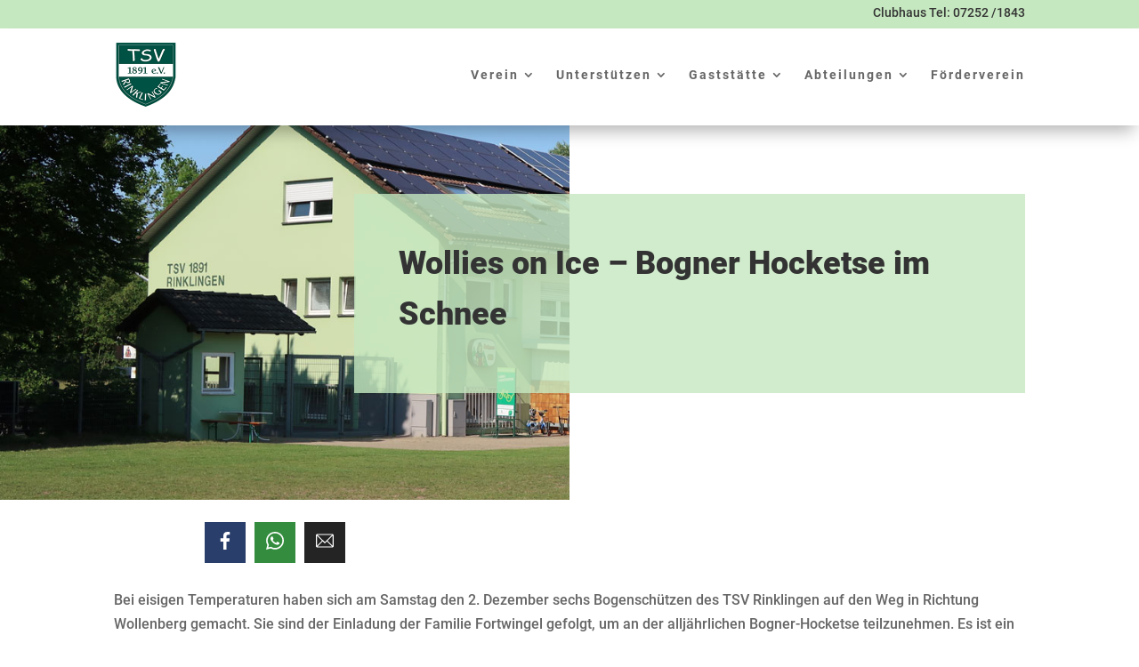

--- FILE ---
content_type: text/css
request_url: https://tsv-1891-rinklingen.de/wp-content/et-cache/3505/et-core-unified-tb-479-tb-672-tb-639-deferred-3505.min.css?ver=1763274867
body_size: 1179
content:
@font-face{font-family:"Roboto";font-display:swap;src:url("https://tsv-1891-rinklingen.de/wp-content/uploads/et-fonts/Roboto-Bold.ttf") format("truetype")}@font-face{font-family:"Roboto";font-display:swap;src:url("https://tsv-1891-rinklingen.de/wp-content/uploads/et-fonts/Roboto-Bold.ttf") format("truetype")}.et_pb_section_1_tb_body.et_pb_section{padding-top:0px}.et_pb_row_1_tb_body.et_pb_row{padding-top:0px!important;padding-bottom:4px!important;padding-top:0px;padding-bottom:4px}.dsp_social_share_child_0_tb_body.et_pb_module,.dsp_social_share_child_1_tb_body.et_pb_module,.dsp_social_share_child_2_tb_body.et_pb_module{margin-bottom:0!important}.dsp_social_share_child_0_tb_body .dsp-social-share-btn-inner{background:#3b5998}.dsp_social_share_child_1_tb_body .dsp-social-share-btn-inner{background:#4AC959}.dsp_social_share_child_2_tb_body .dsp-social-share-btn-inner{background:#333333}.dsp_social_share_0_tb_body{max-width:80%}.dsp_social_share_0_tb_body .dsp-social-share-shape{display:none!important}.dsp_social_share_0_tb_body .dsp-social-share-text{display:none!important;width:100%}.dsp_social_share_0_tb_body .dsp-social-share-icon{padding-top:0px;padding-right:0px;padding-bottom:0px;padding-left:0px;background:rgba(0,0,0,.3);height:46px;width:46px;flex:0 0 46px}.dsp_social_share_0_tb_body .dsp-social-share-icon-el svg{flex:0 0 20px;width:20px;fill:#ffffff}.dsp_social_share_0_tb_body .dsp-social-share-shape svg{fill:rgba(0,0,0,.3)}.dsp_social_share_0_tb_body .dsp-social-share{justify-content:flex-start;margin:-5px}.dsp_social_share_0_tb_body .dsp_social_share_child{padding:5px}.et_pb_post_content_0_tb_body{margin-top:10px}.et_pb_row_2_tb_body.et_pb_row{padding-top:0px!important;padding-top:0px}.et_pb_section .et_pb_post_title_1_tb_body.et_pb_post_title{margin-top:0px!important;padding-top:0px!important}.et_pb_post_title_1_tb_body .et_pb_title_featured_container img{height:auto;max-height:none}.et_pb_row_3_tb_body.et_pb_row{padding-top:27px!important;padding-top:27px}.et_pb_posts_nav.et_pb_post_nav_0_tb_body span a,.et_pb_posts_nav.et_pb_post_nav_0_tb_body span a span{font-weight:700;font-size:18px;color:#005244!important}.et_pb_row_4_tb_body.et_pb_row{padding-bottom:0px!important;padding-bottom:0px}.dsp_social_share_0_tb_body.et_pb_module{margin-top:25px!important;margin-left:auto!important;margin-right:auto!important}@font-face{font-family:"Roboto";font-display:swap;src:url("https://tsv-1891-rinklingen.de/wp-content/uploads/et-fonts/Roboto-Bold.ttf") format("truetype")}.et_pb_row_0_tb_footer,body #page-container .et-db #et-boc .et-l .et_pb_row_0_tb_footer.et_pb_row,body.et_pb_pagebuilder_layout.single #page-container #et-boc .et-l .et_pb_row_0_tb_footer.et_pb_row,body.et_pb_pagebuilder_layout.single.et_full_width_page #page-container #et-boc .et-l .et_pb_row_0_tb_footer.et_pb_row{width:100%}.et_pb_image_0_tb_footer{margin-top:3px!important;margin-right:3px!important;text-align:left;margin-left:0}.et_pb_text_0_tb_footer.et_pb_text,.et_pb_text_0_tb_footer.et_pb_text a{color:#000000!important}.et_pb_text_0_tb_footer{line-height:2.2em;line-height:2.2em;margin-right:-44px!important;margin-left:-14px!important}.et_pb_text_0_tb_footer a{line-height:2.5em}ul.et_pb_social_media_follow_0_tb_footer{margin-top:30px!important;margin-left:-10px!important}.et_pb_social_media_follow_0_tb_footer li.et_pb_social_icon a.icon:before{color:#000000}.et_pb_text_1_tb_footer{margin-top:1px!important}.et_pb_divider_0_tb_footer{margin-bottom:1px!important;width:100%;box-shadow:250px 0px 0px 0px #FFFFFF;position:absolute!important;top:0px;bottom:auto;left:0px;right:auto}.et_pb_divider_0_tb_footer:before{border-top-color:#C6E8C0;border-top-width:23px}.et_pb_column_0_tb_footer{padding-right:40px}.et_pb_column_1_tb_footer{background-color:#C6E8C0;padding-top:50px;padding-right:50px;padding-bottom:50px;padding-left:50px}.et_pb_column_2_tb_footer{background-color:#000000;padding-top:60px;padding-bottom:20px;padding-left:53px;box-shadow:250px 0px 0px 0px #000000}@media only screen and (max-width:980px){.et_pb_image_0_tb_footer{width:45%}.et_pb_image_0_tb_footer .et_pb_image_wrap img{width:auto}.et_pb_text_0_tb_footer{font-size:15px}.et_pb_text_0_tb_footer a{font-size:14px}.et_pb_column_2_tb_footer{box-shadow:0px 0px 0px 0px #000000}.et_pb_divider_0_tb_footer{box-shadow:0px 0px 0px 0px #FFFFFF}.et_pb_divider_0_tb_footer:before{border-top-width:0px}.et_pb_column_0_tb_footer{padding-right:0px;padding-bottom:40px}.et_pb_image_0_tb_footer.et_pb_module{margin-left:auto!important;margin-right:auto!important}}@media only screen and (max-width:767px){.et_pb_image_0_tb_footer{width:42%}.et_pb_image_0_tb_footer .et_pb_image_wrap img{width:auto}.et_pb_text_0_tb_footer{font-size:14px}.et_pb_text_0_tb_footer a{font-size:12px}.et_pb_column_1_tb_footer,.et_pb_column_2_tb_footer{padding-top:20px;padding-right:20px;padding-bottom:20px;padding-left:20px}.et_pb_image_0_tb_footer.et_pb_module{margin-left:auto!important;margin-right:auto!important}}